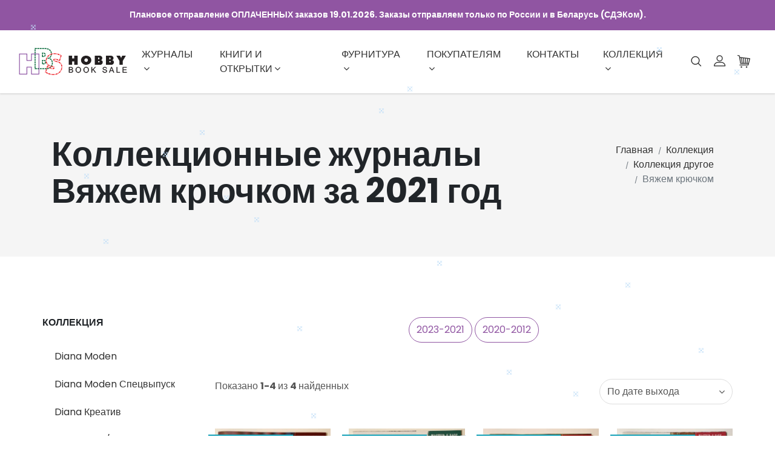

--- FILE ---
content_type: text/html; charset=windows-1251
request_url: https://hobbybooksale.ru/our_collection/vk/2021/
body_size: 32364
content:
<!DOCTYPE html>
<html lang="ru">
<head>

	<title> Коллекционные журналы Вяжем крючком Архив Бурда за 2021 год</title> 	<meta http-equiv="content-type" content="text/html; charset=windows-1251">
	<meta name="keywords" content="купить burda, купить бурда" />
	<meta name="description"  content=" Коллекционные журналы Вяжем крючком а 2021 год. Старые и новые журналы и книги прошлых лет."> 
	<meta name="viewport" content="width=device-width, initial-scale=1">
	<meta name="robots" content="all,follow">
	<meta name="yandex-verification" content="dc9e3bd00ae68109" />
	<meta http-equiv="X-UA-Compatible" content="IE=edge">	<link rel="stylesheet" href="/css/bootstrap.min.css">
	<link rel="stylesheet" href="/css/font-awesome.min.css">
	<link rel="stylesheet" href="/css/bootstrap-select.min.css">
	<link rel="stylesheet" href="/css/nouislider.css">
	<link rel="stylesheet" href="/css/custom-fonticons.css">
	<link rel="stylesheet" href="https://fonts.googleapis.com/css?family=Poppins:300,400,500,700">
	<link rel="stylesheet" href="/css/owl.carousel.css">
	<link rel="stylesheet" href="/css/owl.theme.default.css">
	<link rel="stylesheet" href="/css/style.default.css" id="theme-stylesheet">
	<link rel="stylesheet" href="/css/custom.css">
	<link rel="stylesheet" href="/css/lightbox.css">
	<link rel="stylesheet" href="/css/jquery.bootstrap-touchspin.min.css">
	<link rel="stylesheet" href="/css/jquery-ui.min.css">
	<link rel="stylesheet" href="https://cdn.jsdelivr.net/npm/suggestions-jquery@20.3.0/dist/css/suggestions.min.css"/>
	<link rel="shortcut icon" href="/favicon.png">
	<link rel="icon" href="/favicon.ico" type="image/x-icon" /><!-- Yandex.Metrika counter -->
<script type="text/javascript" >
   (function(m,e,t,r,i,k,a){m[i]=m[i]||function(){(m[i].a=m[i].a||[]).push(arguments)};
   m[i].l=1*new Date();
   for (var j = 0; j < document.scripts.length; j++) {if (document.scripts[j].src === r) { return; }}
   k=e.createElement(t),a=e.getElementsByTagName(t)[0],k.async=1,k.src=r,a.parentNode.insertBefore(k,a)})
   (window, document, "script", "https://mc.yandex.ru/metrika/tag.js", "ym");

   ym(53745211, "init", {
        clickmap:true,
        trackLinks:true,
        accurateTrackBounce:true,
        ecommerce:"dataLayer"
   });
</script>
<noscript><div><img src="https://mc.yandex.ru/watch/53745211" style="position:absolute; left:-9999px;" alt="" /></div></noscript>
<!-- /Yandex.Metrika counter -->

	<!-- Modernizr-->
	<script src="/js/modernizr.js"></script>
	<!-- Tweaks for older IEs--><!--[if lt IE 9]>
		<script src="https://oss.maxcdn.com/html5shiv/3.7.3/html5shiv.min.js"></script>
		<script src="https://oss.maxcdn.com/respond/1.4.2/respond.min.js"></script><![endif]-->
</head>
<body>
			<!-- Header -->

	<header class="header">
		<div class="top-bar bg-primary text-white font-weight-bolder">
			<div class="container-fluid">
				<div class="row d-flex align-items-center">
					<div class="col-12 d-flex justify-content-center">
						Плановое отправление ОПЛАЧЕННЫХ заказов  19.01.2026. Заказы отправляем только по России и в Беларусь (СДЭКом).<br>					</div>
				</div>
			</div>
		</div>
<!--SELECT p.*, o.* FROM hbs_pay p INNER JOIN hbs_order o ON o.id_order=p.id_order INNER JOIN hbs_order_payment s ON p.id_order_payment=s.id_order_payment WHERE s.is_online=1 AND (p.id_pay_status=1 OR p.id_pay_status=2) AND p.date_del IS NULL AND o.ccl = 'c1v2026160927270028599600' AND (o.order_status>=7 and o.order_status<100 and o.order_status<>9) -->		<nav class="navbar navbar-expand-lg"> 

			<div class="search-area">
				<div class="search-area-inner d-flex align-items-center justify-content-center">
					<div class="close-btn"><i class="icon-close"></i></div>
					<form action="/search/">
						<div class="form-group">
							<script type="text/javascript">window.ya_site_path = { serp: "//site.yandex.ru/search/site/catalog/" };</script><div class="ya-site-form ya-site-form_inited_no" data-bem="{&quot;action&quot;:&quot;https://hobbybooksale.ru/search/&quot;,&quot;arrow&quot;:false,&quot;bg&quot;:&quot;transparent&quot;,&quot;fontsize&quot;:&quot;15&quot;,&quot;fg&quot;:&quot;#000000&quot;,&quot;language&quot;:&quot;ru&quot;,&quot;logo&quot;:&quot;rb&quot;,&quot;publicname&quot;:&quot;&quot;,&quot;suggest&quot;:true,&quot;target&quot;:&quot;_self&quot;,&quot;tld&quot;:&quot;ru&quot;,&quot;type&quot;:2,&quot;usebigdictionary&quot;:false,&quot;searchid&quot;:11872341,&quot;input_fg&quot;:&quot;#000000&quot;,&quot;input_bg&quot;:&quot;#FFFFFF&quot;,&quot;input_fontStyle&quot;:&quot;normal&quot;,&quot;input_fontWeight&quot;:&quot;normal&quot;,&quot;input_placeholder&quot;:&quot;&quot;,&quot;input_placeholderColor&quot;:&quot;#000000&quot;,&quot;input_borderColor&quot;:&quot;#cbcbcb&quot;,&quot;is_catalog&quot;:true}"><form action="//site.yandex.ru/search/site/catalog/" method="get" target="_self" accept-charset="utf-8"><input type="hidden" name="searchid" value="11872341"/><input type="hidden" name="l10n" value="ru"/><input type="hidden" name="reqenc" value="windows-1251"/><input type="search" name="text" value="" style="outline: 0 !important;font-size: 15px !important;height: 32px !important;padding: 6px 10px 7px !important;border: 1px solid #ccc;border-radius: 0 !important;"/><input type="submit" value="Найти" style="outline: 0 !important;font-size: 15px !important;background: #fff !important;color: #000 !important;height: 32px !important;padding: 6px 15px 7px !important;border: 1px solid #cbcbcb;margin: 0 0 0 -1px;border-radius: 0 3px 3px 0;"/></form></div><style type="text/css">.ya-page_js_yes .ya-site-form_inited_no { display: none; }.ya-site-form__input-text:focus,.ya-site-form__submit:focus {border-color: #d0ba65 !important;box-shadow: 0 0 10px #fc0 !important;}</style><script type="text/javascript">(function(w,d,c){var s=d.createElement('script'),h=d.getElementsByTagName('script')[0],e=d.documentElement;if((' '+e.className+' ').indexOf(' ya-page_js_yes ')===-1){e.className+=' ya-page_js_yes';}s.type='text/javascript';s.async=true;s.charset='utf-8';s.src=(d.location.protocol==='https:'?'https:':'http:')+'//site.yandex.net/v2.0/js/all.js';h.parentNode.insertBefore(s,h);(w[c]||(w[c]=[])).push(function(){Ya.Site.Form.init()})})(window,document,'yandex_site_callbacks');</script>
						</div>
					</form>
				</div>
			</div>

			<div class="container-fluid">  
				<!-- Navbar Header  -->
				<a href="/" class="navbar-brand"><img src="/i/logo.png" alt="HBS Hobby Book Sale"></a>
				<div class="right-col d-flex align-items-lg-center flex-lg-row"><div class="cart navbar navbar-toggler" aria-controls="navbarCollapse"><a id="cartdetails_xs" href="/basket/" style="color:#333; font-size: 1.2em; line-height: 1.5;"><i class="icon-cart"></i></a></div>
				<button type="button" data-toggle="collapse" data-target="#navbarCollapse" aria-controls="navbarCollapse" aria-expanded="false" aria-label="Toggle navigation" class="navbar-toggler navbar-toggler-right"><i class="fa fa-bars"></i></button></div>
				<!-- Navbar Collapse -->
				<div id="navbarCollapse" class="collapse navbar-collapse">
					<ul class="navbar-nav mx-auto">
						<li class="nav-item dropdown mr-4"><a id="navbarburda" href="/burda/" data-toggle="dropdown" aria-haspopup="true" aria-expanded="false" class="nav-link">Журналы<i class="fa fa-angle-down"></i></a>
							<ul aria-labelledby="navbarburda" class="dropdown-menu">
								<li><a href="/sales/" class="dropdown-item">Акция</a></li>
								<li><a href="/patrones/" class="dropdown-item">Patrones</a></li>
								<li><a href="/neskuchno/" class="dropdown-item">НЕСКУЧНО Выкройки</a></li>
								<li><a href="/vselekala/" class="dropdown-item">Все Лекала</a></li>
								<li><a href="/mmuller_sohn/" class="dropdown-item">М.Muller & Sohn</a></li>
								<li><a href="/burda/" class="dropdown-item">Burda</a></li>
								<li><a href="/burda_specials/" class="dropdown-item">Спецвыпуски Burda</a></li>
								<li><a href="/shik/" class="dropdown-item">Шитье и крой</a></li>
								<li><a href="/boutique/" class="dropdown-item">Boutique</a></li>
								<li><a href="/knipmode/" class="dropdown-item">Knipmode / Burda Extra</a></li>
								<li><a href="/diana/" class="dropdown-item">Diana MODEN</a></li>
								<li><a href="/susanna/" class="dropdown-item">Susanna MODEN</a></li>
								<li><a href="/knitting_magazines/" class="dropdown-item">Журналы по вязанию</a></li>
								<li><a href="/antiques/" class="dropdown-item">Антиквариат</a></li>
								<li><a href="/other_magazines/" class="dropdown-item">Другие журналы</a></li>
								<li><a href="/children_magazines/" class="dropdown-item">Журналы для детей</a></li>
							</ul>
						</li>
						<li class="nav-item dropdown mr-4"><a id="navbarsewing" href="/sewing/" data-toggle="dropdown" aria-haspopup="true" aria-expanded="false" class="nav-link">Книги и открытки<i class="fa fa-angle-down"></i></a>
							<ul aria-labelledby="navbarsewing" class="dropdown-menu">
								<li><a href="/postcards/" class="dropdown-item">Открытки</a></li>
								<li><a href="/sewing/" class="dropdown-item">Книги по шитью</a></li>
								<li><a href="/knitting/" class="dropdown-item">Книги по вязанию</a></li>
								<li><a href="/embroidery/" class="dropdown-item">Книги по вышиванию</a></li>
								<li><a href="/decoupage/" class="dropdown-item">Книги по декупажу</a></li>
								<li><a href="/kp/" class="dropdown-item">Прикладные ремесла</a></li>
								<li><a href="/cooking/" class="dropdown-item">Книги по кулинарии</a></li>
								<li><a href="/home/" class="dropdown-item">Книги по домоводству</a></li>
								<li><a href="/dosug/" class="dropdown-item">Детский досуг</a></li>
								<li><a href="/education/" class="dropdown-item">Обучение детей</a></li>
								<li><a href="/books/" class="dropdown-item">Другие книги</a></li>
								<li><a href="/other/" class="dropdown-item">Прочее</a></li>
							</ul>
						</li>
						<li class="nav-item dropdown mr-4"><a id="navbarmadeira" href="/madeira/" data-toggle="dropdown" aria-haspopup="true" aria-expanded="false" class="nav-link">Фурнитура<i class="fa fa-angle-down"></i></a>
							<ul aria-labelledby="navbarmadeira" class="dropdown-menu">
								<li><a href="/madeira/" class="dropdown-item">Нитки Madeira</a></li>
								<li><a href="/sewing_accessories/" class="dropdown-item">Швейные принадлежности</a></li>
							</ul>
						</li>
						<li class="nav-item dropdown mr-4"><a id="navbarbuyers" href="/delivery/" data-toggle="dropdown" aria-haspopup="true" aria-expanded="false" class="nav-link">Покупателям<i class="fa fa-angle-down"></i></a>
							<ul aria-labelledby="navbarbuyers" class="dropdown-menu">
								<li><a href="/delivery/" class="dropdown-item">Доставка</a></li>
								<li><a href="/refund/" class="dropdown-item">Возврат</a></li>
								<li><a href="/oferta/" class="dropdown-item">Правила продажи</a></li>
							</ul>
						</li>
						<li class="nav-item mr-4"><a href="/contacts/" class="nav-link">Контакты</a></li>
						<li class="nav-item dropdown mr-4"><a id="navbarburda_collection" href="/burda_collection/" data-toggle="dropdown" aria-haspopup="true" aria-expanded="false" class="nav-link">Коллекция<i class="fa fa-angle-down"></i></a>
							<ul aria-labelledby="navbarburda_collection" class="dropdown-menu">
								<li><a href="/burda_collection/" class="dropdown-item">Коллекция Burda</a></li>
								<li><a href="/boutique_collection/" class="dropdown-item">Коллекция Boutique</a></li>
								<li><a href="/patrones_collection/" class="dropdown-item">Коллекция Patrones</a></li>
								<li><a href="/mmuller_sohn_collection/ms/" class="dropdown-item">Коллекция M.Muller & Sohn</a></li>
								<li><a href="/vselekala_collection/vl/" class="dropdown-item">Коллекция Все Лекала</a></li>
								<li><a href="/our_collection/" class="dropdown-item">Коллекция другое</a></li>
							</ul>
						</li>

					</ul>
					<div class="right-col d-flex align-items-lg-center flex-column flex-lg-row">
						<div class="search"><i class="icon-search"></i></div>
						
						
						
						<div class="user"><a data-toggle="modal" data-target="#login-modal" href="/login/" class="user-link"><i class="icon-profile"></i></a></div>
						<div class="modal fade" id="login-modal" tabindex="-1" role="dialog">
							<div class="modal-dialog">
								<div class="modal-content">
									<div class="modal-header">
										<h5 class="modal-title">Вход для клиентов</h5>
										<button type="button" class="close" data-dismiss="modal" aria-label="Close">
											<span aria-hidden="true">&times;</span>
										</button>
									</div>
									<div class="modal-body">
										<form action="/login/" method="post">
											<div class="form-group">
												<input type="text" name="c_login" class="form-control" id="email-modal" placeholder="email">
											</div>
											<div class="form-group">
												<input type="text" name="c_pass" class="form-control" id="password-modal" placeholder="номер заказа">
											</div>
											<p class="text-center">
												<button class="btn btn-primary"><i class="fa fa-sign-in"></i>Войти</button>
											</p>
										</form>
									</div>
								</div>
							</div>
						</div>
						
						
						
						
						
						
						
						<!-- Cart Dropdown-->
						<div class="cart dropdown show"><a id="cartdetails" href="/basket/" class="dropdown-toggle"><i class="icon-cart"></i></a><a href="/basket/" class="text-primary view-cart">Посмотреть корзину</a>
						</div>
					</div>
				</div>
			</div>
		</nav>
	</header>
	<!-- /Header -->
 			<!-- Hero Section-->
	<section class="hero hero-page gray-bg padding-small">
		<div class="container">
			<div class="row d-flex">
				<div class="col-lg-9 order-2 order-lg-1">
					<h1 title=" Коллекционные журналы Вяжем крючком за 2021 год"> Коллекционные журналы Вяжем крючком за 2021 год</h1>
				</div>
				<div class="col-lg-3 text-right order-1 order-lg-2">
					<ul class="breadcrumb justify-content-lg-end">
						<li class="breadcrumb-item"><a href="/">Главная</a></li>
						<li class="breadcrumb-item"><a href="/burda_collection/">Коллекция</a></li><li class="breadcrumb-item"><a href="/our_collection/">Коллекция другое</a></li><li class="breadcrumb-item active">Вяжем крючком</li>					</ul>
				</div>
			</div>
		</div>
	</section>			<main>
		<div class="container">
			<div class="row">
				<!-- Grid -->
				<!-- Sidebar-->
				<div class="sidebar col-xl-3 col-lg-4 sidebar">
					<div class="block">
						<h6 class="text-uppercase">Коллекция</h6>
						<ul class="list-unstyled">
							<li><a href="/our_collection/d/" class="d-flex justify-content-between align-items-center"><span>Diana Moden</span></a></li>
							<li><a href="/our_collection/dq/" class="d-flex justify-content-between align-items-center"><span>Diana Moden Спецвыпуск</span></a></li>
							<li><a href="/our_collection/dk/" class="d-flex justify-content-between align-items-center"><span>Diana Креатив</span></a></li>
							<li><a href="/our_collection/bf/" class="d-flex justify-content-between align-items-center"><span>Knipmode / Burda Extra</span></a></li>
							<li><a href="/our_collection/kf/" class="d-flex justify-content-between align-items-center"><span>Knipmode Спецвыпуск</span></a></li>
							<li><a href="/our_collection/sm/" class="d-flex justify-content-between align-items-center"><span>Modische Maschen</span></a></li>
							<li><a href="/our_collection/nm/" class="d-flex justify-content-between align-items-center"><span>Neue mode</span></a></li>
							<li><a href="/our_collection/ok/" class="d-flex justify-content-between align-items-center"><span>Ottobre kids fashion</span></a></li>
							<li><a href="/our_collection/sb/" class="d-flex justify-content-between align-items-center"><span>Sabrina Сабрина</span></a></li>
							<li><a href="/our_collection/sbb/" class="d-flex justify-content-between align-items-center"><span>Sabrina Сабрина Baby</span></a></li>
							<li><a href="/our_collection/ssk/" class="d-flex justify-content-between align-items-center"><span>Sabrina Сабрина Kids</span></a></li>
							<li><a href="/our_collection/sbs/" class="d-flex justify-content-between align-items-center"><span>Sabrina Сабрина Специальный выпуск</span></a></li>
							<li><a href="/our_collection/sa/" class="d-flex justify-content-between align-items-center"><span>Sandra</span></a></li>
							<li><a href="/our_collection/s/" class="d-flex justify-content-between align-items-center"><span>Susanna Moden</span></a></li>
							<li><a href="/our_collection/sr/" class="d-flex justify-content-between align-items-center"><span>Sussana Рукоделие</span></a></li>
							<li><a href="/our_collection/v/" class="d-flex justify-content-between align-items-center"><span>Verena</span></a></li>
							<li><a href="/our_collection/vs/" class="d-flex justify-content-between align-items-center"><span>Verena Secial</span></a></li>
							<li><a href="/our_collection/vm/" class="d-flex justify-content-between align-items-center"><span>Verena Модное вязание</span></a></li>
							<li><a href="/our_collection/vp/" class="d-flex justify-content-between align-items-center"><span>Verena Подиум</span></a></li>
							<li><a href="/our_collection/ysh/" class="d-flex justify-content-between align-items-center"><span>Ya sew Я шью</span></a></li>
							<li><a href="/our_collection/at/" class="d-flex justify-content-between align-items-center"><span>Ателье</span></a></li>
							<li><a href="/our_collection/vn/" class="d-flex justify-content-between align-items-center"><span>Валентина</span></a></li>
							<li><a href="/our_collection/vnx/" class="d-flex justify-content-between align-items-center"><span>Валентина Экстра</span></a></li>
							<li class="active"><a href="/our_collection/vk/" class="d-flex justify-content-between align-items-center"><span>Вяжем крючком</span></a></li>
							<li><a href="/our_collection/kvh/" class="d-flex justify-content-between align-items-center"><span>Вязание Ваше хобби</span></a></li>
							<li><a href="/our_collection/mi/" class="d-flex justify-content-between align-items-center"><span>Каталоги антиквариата</span></a></li>
							<li><a href="/our_collection/tld/" class="d-flex justify-content-between align-items-center"><span>Книги - Tilda</span></a></li>
							<li><a href="/our_collection/blb/" class="d-flex justify-content-between align-items-center"><span>Книги - Ежевичная поляна</span></a></li>
							<li><a href="/our_collection/kl/" class="d-flex justify-content-between align-items-center"><span>Книги - лоскутное шитье</span></a></li>
							<li><a href="/our_collection/ks/" class="d-flex justify-content-between align-items-center"><span>Книги - шитьё</span></a></li>
							<li><a href="/our_collection/ke/" class="d-flex justify-content-between align-items-center"><span>Книги - эльфы и гномы</span></a></li>
							<li><a href="/our_collection/kvv/" class="d-flex justify-content-between align-items-center"><span>Крючок Вязание для взрослых</span></a></li>
							<li><a href="/our_collection/lfs/" class="d-flex justify-content-between align-items-center"><span>Лена рукоделие Филейное вязание</span></a></li>
							<li><a href="/our_collection/dvs/" class="d-flex justify-content-between align-items-center"><span>Маленькая Diana Спецвыпуск</span></a></li>
							<li><a href="/our_collection/o/" class="d-flex justify-content-between align-items-center"><span>МОД</span></a></li>
							<li><a href="/our_collection/os/" class="d-flex justify-content-between align-items-center"><span>МОД Специальный выпуск</span></a></li>
							<li><a href="/our_collection/ns/" class="d-flex justify-content-between align-items-center"><span>НЕСКУЧНО Выкройки</span></a></li>
							<li><a href="/our_collection/so/" class="d-flex justify-content-between align-items-center"><span>Прочие журналы по вязанию</span></a></li>
							<li><a href="/our_collection/z/" class="d-flex justify-content-between align-items-center"><span>ШиК: Шитье и крой</span></a></li>
							<li><a href="/our_collection/zs/" class="d-flex justify-content-between align-items-center"><span>ШиК: Шитье и крой. Спецвыпуск.</span></a></li>
						</ul>
					</div>
				</div>
				<!-- /Sidebar end-->
				<!-- Grid -->
				<div class="products-grid col-xl-9 col-lg-8 sidebar-left">
					<div class="row">
						<div class="col-12"> <p class="text-center">
							<a href="/our_collection/vk/2023-2021/" class="btn btn-outline-primary mb-1">2023-2021</a>
							<a href="/our_collection/vk/2020-2012/" class="btn btn-outline-primary mb-1">2020-2012</a>
 </p>
						</div>
					</div>
					<!-- Header page -->
					<header class="d-flex justify-content-between align-items-start">
						<input type="hidden" name="year" value="2021">					</header>
					<form metod="get" action="/our_collection/vk/">
					<header class="d-flex justify-content-between align-items-start">
						<input type="hidden" name="page" value="1">

						<span class="visible-items">Показано <strong>1-4 </strong>из <strong>4 </strong>найденных</span>
						<select id="ord" class="bs-select" name="ord">
							<option  value="number">По дате выхода</option>
							<option  value="newest">Новые поступления</option>
							<option  value="lowest-price">Сначало дешёвые</option>
							<option  value="heigh-price">Сначало дорогие</option>
						</select>
					</header>
					</form>
					<!-- /Header page -->
					<div class="row">
					<!-- item-->
						<div class="item col-xl-3 col-lg-4 col-md-6">
							<form class="product-item">
							<input type="hidden" name="pid" value="VK-5-016389">
							<input type="hidden" name="qty" value="1">
							<input type="hidden" name="uin" value="1051160129696b2bcf92aed">
							<div class="product">
								<div class="image-no-padding">
									<div class="ribbon-info text-uppercase">Коллекция</div><a href="/collection/vk-5-016389/"><img src="/i/upload/tb_129818330867c58a81ca5be.jpg" alt="Фотография обложки журнала Вяжем крючком 11/2021" class="img-fluid"></a>
									<div class="hover-overlay d-none d-sm-flex align-items-center justify-content-center">
										<div class="CTA d-flex align-items-center justify-content-center"><a href="/collection/vk-5-016389/" class="visit-product active"><i class="icon-search"></i>Просмотр</a></div>
									</div>
								</div>
								<div class="title pt-1"><a href="/collection/vk-5-016389/">
								<h3 class="h6 text-uppercase no-margin-bottom">Вяжем крючком 11/2021</h3></a>
								</div>
							</div>
							</form>
						</div>
						<div class="item col-xl-3 col-lg-4 col-md-6">
							<form class="product-item">
							<input type="hidden" name="pid" value="VK-5-015130">
							<input type="hidden" name="qty" value="1">
							<input type="hidden" name="uin" value="917896239696b2bcf92b2a">
							<div class="product">
								<div class="image-no-padding">
									<div class="ribbon-info text-uppercase">Коллекция</div><a href="/collection/vk-5-015130/"><img src="/i/upload/tb_78575486965afad9dcada6.jpg" alt="Фотография обложки журнала Вяжем крючком 9/2021" class="img-fluid"></a>
									<div class="hover-overlay d-none d-sm-flex align-items-center justify-content-center">
										<div class="CTA d-flex align-items-center justify-content-center"><a href="/collection/vk-5-015130/" class="visit-product active"><i class="icon-search"></i>Просмотр</a></div>
									</div>
								</div>
								<div class="title pt-1"><a href="/collection/vk-5-015130/">
								<h3 class="h6 text-uppercase no-margin-bottom">Вяжем крючком 9/2021</h3></a>
								</div>
							</div>
							</form>
						</div>
						<div class="item col-xl-3 col-lg-4 col-md-6">
							<form class="product-item">
							<input type="hidden" name="pid" value="VK-5-016390">
							<input type="hidden" name="qty" value="1">
							<input type="hidden" name="uin" value="355696872696b2bcf92b63">
							<div class="product">
								<div class="image-no-padding">
									<div class="ribbon-info text-uppercase">Коллекция</div><a href="/collection/vk-5-016390/"><img src="/i/upload/tb_101232097967c58acd7db21.jpg" alt="Фотография обложки журнала Вяжем крючком 8/2021" class="img-fluid"></a>
									<div class="hover-overlay d-none d-sm-flex align-items-center justify-content-center">
										<div class="CTA d-flex align-items-center justify-content-center"><a href="/collection/vk-5-016390/" class="visit-product active"><i class="icon-search"></i>Просмотр</a></div>
									</div>
								</div>
								<div class="title pt-1"><a href="/collection/vk-5-016390/">
								<h3 class="h6 text-uppercase no-margin-bottom">Вяжем крючком 8/2021</h3></a>
								</div>
							</div>
							</form>
						</div>
						<div class="item col-xl-3 col-lg-4 col-md-6">
							<form class="product-item">
							<input type="hidden" name="pid" value="VK-1-007552">
							<input type="hidden" name="qty" value="1">
							<input type="hidden" name="uin" value="1081845686696b2bcf92b9c">
							<div class="product">
								<div class="image-no-padding">
									<div class="ribbon-info text-uppercase">Коллекция</div><a href="/collection/vk-1-007552/"><img src="/i/upload/tb_20383518166095b580ccdfe.jpg" alt="Фотография обложки журнала Вяжем крючком 1/2021" class="img-fluid"></a>
									<div class="hover-overlay d-none d-sm-flex align-items-center justify-content-center">
										<div class="CTA d-flex align-items-center justify-content-center"><a href="/collection/vk-1-007552/" class="visit-product active"><i class="icon-search"></i>Просмотр</a></div>
									</div>
								</div>
								<div class="title pt-1"><a href="/collection/vk-1-007552/">
								<h3 class="h6 text-uppercase no-margin-bottom">Вяжем крючком 1/2021</h3></a>
								</div>
							</div>
							</form>
						</div>
					</div>
					<nav aria-label="page navigation example" class="d-flex justify-content-center">
							</nav>
				</div>
				<!-- / Grid End-->				<!-- / Grid End-->
			</div>
		</div>	</main>
		<!-- Footer -->
	<div id="scrollTop"><i class="fa fa-long-arrow-up"></i></div>
	<footer class="main-footer">
		<!-- Service Block-->
		<div class="services-block">
			<div class="container">
				<div class="row">
					<div class="col-lg-4 d-flex justify-content-center justify-content-lg-start">
						<div class="item d-flex align-items-center">
							<div class="icon"><i class="icon-street-map"></i></div>
							<div class="text">
								<!--h6 class="no-margin text-uppercase">Доставка по Москве</h6><span>По вашему адресу 250 руб. </span-->
								<!--h6 class="no-margin text-uppercase">Самовывоз на Можайке</h6><span>Абсолютно, БЕСПЛАТНО. <br>Москва, Можайское ш.43.</span-->
								<h6 class="no-margin text-uppercase">Доставка по Москве</h6><span>До отделения СДЭК от 240 руб. </span-->
							</div>
						</div>
					</div>
					<div class="col-lg-4 d-flex justify-content-center">
						<div class="item d-flex align-items-center">
							<div class="icon"><i class="icon-email"></i></div>
							<div class="text">
								<h6 class="no-margin text-uppercase">Отправка Почтой России</h6><span>В более 42 000 отделений</span>
							</div>
						</div>
					</div>
					<div class="col-lg-4 d-flex justify-content-center">
						<div class="item d-flex align-items-center">
							<div class="icon"><i class="icon-secure-shield"></i></div>
							<div class="text">
								<h6 class="no-margin text-uppercase">Гарантия качества</h6><span>Мы лично проверим каждую страницу</span>
							</div>
						</div>
					</div>
				</div>
			</div>
		</div>
		<!-- Main Block -->
		<div class="main-block">
			<div class="container">
				<div class="row">
					<div class="info col-lg-4">
						<div class="logo"><img src="/i/logo-white.png" alt="HBS Hobby Book Sale"></div>
						<p>Полезные книги и журналы,<br />которые действительно вам нужны.</p>
						<iframe src="https://yandex.ru/sprav/widget/rating-badge/35761483572" width="150" height="50" frameborder="0"></iframe>					</div>
					<div class="site-links col-lg-2 col-md-6">
						<h5 class="text-uppercase">Магазин</h5>
						<ul class="list-unstyled">

								<li><a href="/burda/">Журналы Burda</a></li>
								<li><a href="/burda_specials/">Спецвыпуски Burda</a></li>
								<li><a href="/shik/">ШиК: Шитье и крой</a></li>
								<li><a href="/diana/">Diana Moden</a></li>
								<li><a href="/susanna/">Susanna MODEN</a></li>
								<li><a href="/sewing/">Книги по шитью</a></li>
								<li><a href="/dosug/">Детский досуг</a></li>
						</ul>
					</div>
					<div class="site-links col-lg-3 col-md-6">
						<h5 class="text-uppercase">Для покупателей</h5>
						<ul class="list-unstyled">
							<li> <a href="/delivery/">Доставка</a></li>
							<li> <a href="/contacts/">Контакты</a></li>
						</ul>
					</div>
					<div class="newsletter col-lg-3">
						<h5 class="text-uppercase">Сообщества</h5>
						<ul class="list-unstyled">
														<li> <a rel="nofollow" href="https://t.me/hobbybooksale">Telegram</a></li>
							
							<li> <a rel="nofollow" href="https://vk.com/hobbybooksale">ВКонтакте</a></li>
						</ul>
					</div>
				</div>
			</div>
		</div>
		<div class="copyrights">
			<div class="container">
				<div class="row d-flex align-items-center">
					<div class="text col-md-6">
						<p>&copy; 2023 HBS Hobby Book Sale. All rights reserved.</p>
					</div>
				</div>
			</div>
		</div>
	</footer>
<!-- /Footer -->			<script src="/js/jquery.min.js"></script>
	<script src="/js/bootstrap.bundle.min.js"></script>
	<script src="/js/jquery.cookie.js"> </script>
	<script src="/js/owl.carousel.min.js"></script>
	<script src="/js/owl.carousel2.thumbs.min.js"></script>
	<script src="/js/bootstrap-select.min.js"></script>
	<script src="/js/nouislider.min.js"></script>
	<script src="/js/jquery.countdown.min.js"></script>
	<script src="/js/masonry.pkgd.min.js"></script>
	<script src="/js/imagesloaded.pkgd.min.js"></script>
	<script src="/js/lightbox.js"></script>
	<script src="/js/jquery.bootstrap-touchspin.min.js"></script>
	<script src="/js/jquery-ui.min.js" type="text/javascript"></script>
	<script src="https://cdn.jsdelivr.net/npm/suggestions-jquery@20.3.0/dist/js/jquery.suggestions.min.js"></script>
	<script language="JavaScript1.2" src="/js/snowing.js"></script>
	<!-- masonry -->
	<script>
		$(function(){
			var $grid = $('.masonry-wrapper').masonry({
				itemSelector: '.item',
				columnWidth: '.item',
				percentPosition: true,
				transitionDuration: 0,
			});

			$grid.imagesLoaded().progress( function() {
				$grid.masonry();
			});
		})
	</script>
	<script>
		var snapSlider = document.getElementById('slider-snap');
		noUiSlider.create(snapSlider, {
			start: [ 40, 110 ],
			snap: false,
			connect: true,
			step: 1,
			range: {
				'min': 0,
				'max': 250
			}
		});
		var snapValues = [
			document.getElementById('slider-snap-value-lower'),
			document.getElementById('slider-snap-value-upper')
		];
		snapSlider.noUiSlider.on('update', function( values, handle ) {
			snapValues[handle].innerHTML = values[handle];
		});
	</script>
	<!-- Main Template File-->
	<script src="/js/front.js"></script>
			<script>
		$(function(){
			$("#ord").change(function(){
				 this.form.submit();
			});
			$(".product-item").submit(function(e){
				var data = $(this).serialize();
				var button_content = $(this).find('button[type=submit]');
				button_content.html('<i class="fa fa-spinner fa-spin" aria-hidden="true"></i>');
				$('#cartdetails').load("/basket/frm_add_product.html", data, function(){
					button_content.html('<i class="fa fa-check" aria-hidden="true"></i>');
					button_content.attr('class','btn btn-primary mt-3');
					$('#cartdetails_xs').html($('#cartdetails').html());
				});
				e.preventDefault();
			});
			$("#cartdetails").change(function(){
				$('#cartdetails_xs').html($('#cartdetails').html());
			});
		})
	</script></body></html>
